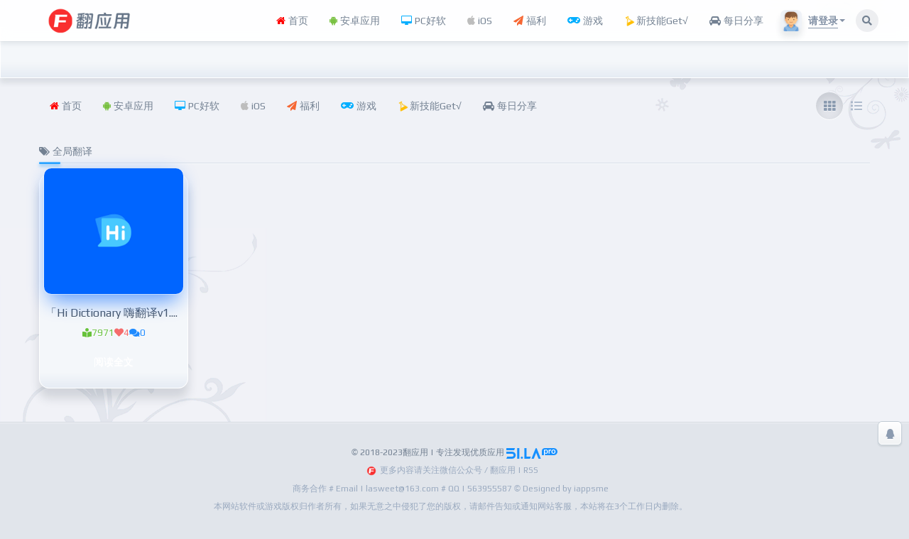

--- FILE ---
content_type: text/html; charset=UTF-8
request_url: https://www.iapps.me/archives/tag/%E5%85%A8%E5%B1%80%E7%BF%BB%E8%AF%91
body_size: 16175
content:
<!DOCTYPE html><html lang="zh-Hans" ><head><title>全局翻译 | 翻应用</title><meta http-equiv="Content-Type" content="text/html; charset=utf-8" /><meta http-equiv="X-UA-Compatible" content="IE=Edge,chrome=1" ><meta name="viewport" content="width=device-width,minimum-scale=1.0,maximum-scale=1.0,user-scalable=no,viewport-fit=cover"/><meta name="renderer" content="webkit"><meta name='robots' content='max-image-preview:large' />
	<style>img:is([sizes="auto" i], [sizes^="auto," i]) { contain-intrinsic-size: 3000px 1500px }</style>
	<link rel='dns-prefetch' href='//player.dogecloud.com' />
<link rel='dns-prefetch' href='//www.googletagmanager.com' />
<link rel='dns-prefetch' href='//pagead2.googlesyndication.com' />
<link rel='stylesheet' id='font-css' href='https://www.iapps.me/wp-content/themes/niRvana/assets/minify/play_font.min.css?ver=6.8.3' type='text/css' media='all' />
<link rel='stylesheet' id='niRvana-css' href='https://www.iapps.me/wp-content/themes/niRvana/assets/minify/app.min.css?ver=5.2' type='text/css' media='all' />
<link rel='stylesheet' id='wp-block-library-css' href='https://www.iapps.me/wp-includes/css/dist/block-library/style.min.css?ver=6.8.3' type='text/css' media='all' />
<style id='classic-theme-styles-inline-css' type='text/css'>
/*! This file is auto-generated */
.wp-block-button__link{color:#fff;background-color:#32373c;border-radius:9999px;box-shadow:none;text-decoration:none;padding:calc(.667em + 2px) calc(1.333em + 2px);font-size:1.125em}.wp-block-file__button{background:#32373c;color:#fff;text-decoration:none}
</style>
<style id='global-styles-inline-css' type='text/css'>
:root{--wp--preset--aspect-ratio--square: 1;--wp--preset--aspect-ratio--4-3: 4/3;--wp--preset--aspect-ratio--3-4: 3/4;--wp--preset--aspect-ratio--3-2: 3/2;--wp--preset--aspect-ratio--2-3: 2/3;--wp--preset--aspect-ratio--16-9: 16/9;--wp--preset--aspect-ratio--9-16: 9/16;--wp--preset--color--black: #000000;--wp--preset--color--cyan-bluish-gray: #abb8c3;--wp--preset--color--white: #ffffff;--wp--preset--color--pale-pink: #f78da7;--wp--preset--color--vivid-red: #cf2e2e;--wp--preset--color--luminous-vivid-orange: #ff6900;--wp--preset--color--luminous-vivid-amber: #fcb900;--wp--preset--color--light-green-cyan: #7bdcb5;--wp--preset--color--vivid-green-cyan: #00d084;--wp--preset--color--pale-cyan-blue: #8ed1fc;--wp--preset--color--vivid-cyan-blue: #0693e3;--wp--preset--color--vivid-purple: #9b51e0;--wp--preset--gradient--vivid-cyan-blue-to-vivid-purple: linear-gradient(135deg,rgba(6,147,227,1) 0%,rgb(155,81,224) 100%);--wp--preset--gradient--light-green-cyan-to-vivid-green-cyan: linear-gradient(135deg,rgb(122,220,180) 0%,rgb(0,208,130) 100%);--wp--preset--gradient--luminous-vivid-amber-to-luminous-vivid-orange: linear-gradient(135deg,rgba(252,185,0,1) 0%,rgba(255,105,0,1) 100%);--wp--preset--gradient--luminous-vivid-orange-to-vivid-red: linear-gradient(135deg,rgba(255,105,0,1) 0%,rgb(207,46,46) 100%);--wp--preset--gradient--very-light-gray-to-cyan-bluish-gray: linear-gradient(135deg,rgb(238,238,238) 0%,rgb(169,184,195) 100%);--wp--preset--gradient--cool-to-warm-spectrum: linear-gradient(135deg,rgb(74,234,220) 0%,rgb(151,120,209) 20%,rgb(207,42,186) 40%,rgb(238,44,130) 60%,rgb(251,105,98) 80%,rgb(254,248,76) 100%);--wp--preset--gradient--blush-light-purple: linear-gradient(135deg,rgb(255,206,236) 0%,rgb(152,150,240) 100%);--wp--preset--gradient--blush-bordeaux: linear-gradient(135deg,rgb(254,205,165) 0%,rgb(254,45,45) 50%,rgb(107,0,62) 100%);--wp--preset--gradient--luminous-dusk: linear-gradient(135deg,rgb(255,203,112) 0%,rgb(199,81,192) 50%,rgb(65,88,208) 100%);--wp--preset--gradient--pale-ocean: linear-gradient(135deg,rgb(255,245,203) 0%,rgb(182,227,212) 50%,rgb(51,167,181) 100%);--wp--preset--gradient--electric-grass: linear-gradient(135deg,rgb(202,248,128) 0%,rgb(113,206,126) 100%);--wp--preset--gradient--midnight: linear-gradient(135deg,rgb(2,3,129) 0%,rgb(40,116,252) 100%);--wp--preset--font-size--small: 13px;--wp--preset--font-size--medium: 20px;--wp--preset--font-size--large: 36px;--wp--preset--font-size--x-large: 42px;--wp--preset--spacing--20: 0.44rem;--wp--preset--spacing--30: 0.67rem;--wp--preset--spacing--40: 1rem;--wp--preset--spacing--50: 1.5rem;--wp--preset--spacing--60: 2.25rem;--wp--preset--spacing--70: 3.38rem;--wp--preset--spacing--80: 5.06rem;--wp--preset--shadow--natural: 6px 6px 9px rgba(0, 0, 0, 0.2);--wp--preset--shadow--deep: 12px 12px 50px rgba(0, 0, 0, 0.4);--wp--preset--shadow--sharp: 6px 6px 0px rgba(0, 0, 0, 0.2);--wp--preset--shadow--outlined: 6px 6px 0px -3px rgba(255, 255, 255, 1), 6px 6px rgba(0, 0, 0, 1);--wp--preset--shadow--crisp: 6px 6px 0px rgba(0, 0, 0, 1);}:where(.is-layout-flex){gap: 0.5em;}:where(.is-layout-grid){gap: 0.5em;}body .is-layout-flex{display: flex;}.is-layout-flex{flex-wrap: wrap;align-items: center;}.is-layout-flex > :is(*, div){margin: 0;}body .is-layout-grid{display: grid;}.is-layout-grid > :is(*, div){margin: 0;}:where(.wp-block-columns.is-layout-flex){gap: 2em;}:where(.wp-block-columns.is-layout-grid){gap: 2em;}:where(.wp-block-post-template.is-layout-flex){gap: 1.25em;}:where(.wp-block-post-template.is-layout-grid){gap: 1.25em;}.has-black-color{color: var(--wp--preset--color--black) !important;}.has-cyan-bluish-gray-color{color: var(--wp--preset--color--cyan-bluish-gray) !important;}.has-white-color{color: var(--wp--preset--color--white) !important;}.has-pale-pink-color{color: var(--wp--preset--color--pale-pink) !important;}.has-vivid-red-color{color: var(--wp--preset--color--vivid-red) !important;}.has-luminous-vivid-orange-color{color: var(--wp--preset--color--luminous-vivid-orange) !important;}.has-luminous-vivid-amber-color{color: var(--wp--preset--color--luminous-vivid-amber) !important;}.has-light-green-cyan-color{color: var(--wp--preset--color--light-green-cyan) !important;}.has-vivid-green-cyan-color{color: var(--wp--preset--color--vivid-green-cyan) !important;}.has-pale-cyan-blue-color{color: var(--wp--preset--color--pale-cyan-blue) !important;}.has-vivid-cyan-blue-color{color: var(--wp--preset--color--vivid-cyan-blue) !important;}.has-vivid-purple-color{color: var(--wp--preset--color--vivid-purple) !important;}.has-black-background-color{background-color: var(--wp--preset--color--black) !important;}.has-cyan-bluish-gray-background-color{background-color: var(--wp--preset--color--cyan-bluish-gray) !important;}.has-white-background-color{background-color: var(--wp--preset--color--white) !important;}.has-pale-pink-background-color{background-color: var(--wp--preset--color--pale-pink) !important;}.has-vivid-red-background-color{background-color: var(--wp--preset--color--vivid-red) !important;}.has-luminous-vivid-orange-background-color{background-color: var(--wp--preset--color--luminous-vivid-orange) !important;}.has-luminous-vivid-amber-background-color{background-color: var(--wp--preset--color--luminous-vivid-amber) !important;}.has-light-green-cyan-background-color{background-color: var(--wp--preset--color--light-green-cyan) !important;}.has-vivid-green-cyan-background-color{background-color: var(--wp--preset--color--vivid-green-cyan) !important;}.has-pale-cyan-blue-background-color{background-color: var(--wp--preset--color--pale-cyan-blue) !important;}.has-vivid-cyan-blue-background-color{background-color: var(--wp--preset--color--vivid-cyan-blue) !important;}.has-vivid-purple-background-color{background-color: var(--wp--preset--color--vivid-purple) !important;}.has-black-border-color{border-color: var(--wp--preset--color--black) !important;}.has-cyan-bluish-gray-border-color{border-color: var(--wp--preset--color--cyan-bluish-gray) !important;}.has-white-border-color{border-color: var(--wp--preset--color--white) !important;}.has-pale-pink-border-color{border-color: var(--wp--preset--color--pale-pink) !important;}.has-vivid-red-border-color{border-color: var(--wp--preset--color--vivid-red) !important;}.has-luminous-vivid-orange-border-color{border-color: var(--wp--preset--color--luminous-vivid-orange) !important;}.has-luminous-vivid-amber-border-color{border-color: var(--wp--preset--color--luminous-vivid-amber) !important;}.has-light-green-cyan-border-color{border-color: var(--wp--preset--color--light-green-cyan) !important;}.has-vivid-green-cyan-border-color{border-color: var(--wp--preset--color--vivid-green-cyan) !important;}.has-pale-cyan-blue-border-color{border-color: var(--wp--preset--color--pale-cyan-blue) !important;}.has-vivid-cyan-blue-border-color{border-color: var(--wp--preset--color--vivid-cyan-blue) !important;}.has-vivid-purple-border-color{border-color: var(--wp--preset--color--vivid-purple) !important;}.has-vivid-cyan-blue-to-vivid-purple-gradient-background{background: var(--wp--preset--gradient--vivid-cyan-blue-to-vivid-purple) !important;}.has-light-green-cyan-to-vivid-green-cyan-gradient-background{background: var(--wp--preset--gradient--light-green-cyan-to-vivid-green-cyan) !important;}.has-luminous-vivid-amber-to-luminous-vivid-orange-gradient-background{background: var(--wp--preset--gradient--luminous-vivid-amber-to-luminous-vivid-orange) !important;}.has-luminous-vivid-orange-to-vivid-red-gradient-background{background: var(--wp--preset--gradient--luminous-vivid-orange-to-vivid-red) !important;}.has-very-light-gray-to-cyan-bluish-gray-gradient-background{background: var(--wp--preset--gradient--very-light-gray-to-cyan-bluish-gray) !important;}.has-cool-to-warm-spectrum-gradient-background{background: var(--wp--preset--gradient--cool-to-warm-spectrum) !important;}.has-blush-light-purple-gradient-background{background: var(--wp--preset--gradient--blush-light-purple) !important;}.has-blush-bordeaux-gradient-background{background: var(--wp--preset--gradient--blush-bordeaux) !important;}.has-luminous-dusk-gradient-background{background: var(--wp--preset--gradient--luminous-dusk) !important;}.has-pale-ocean-gradient-background{background: var(--wp--preset--gradient--pale-ocean) !important;}.has-electric-grass-gradient-background{background: var(--wp--preset--gradient--electric-grass) !important;}.has-midnight-gradient-background{background: var(--wp--preset--gradient--midnight) !important;}.has-small-font-size{font-size: var(--wp--preset--font-size--small) !important;}.has-medium-font-size{font-size: var(--wp--preset--font-size--medium) !important;}.has-large-font-size{font-size: var(--wp--preset--font-size--large) !important;}.has-x-large-font-size{font-size: var(--wp--preset--font-size--x-large) !important;}
:where(.wp-block-post-template.is-layout-flex){gap: 1.25em;}:where(.wp-block-post-template.is-layout-grid){gap: 1.25em;}
:where(.wp-block-columns.is-layout-flex){gap: 2em;}:where(.wp-block-columns.is-layout-grid){gap: 2em;}
:root :where(.wp-block-pullquote){font-size: 1.5em;line-height: 1.6;}
</style>
<link rel='stylesheet' id='external-css' href='https://www.iapps.me/wp-content/plugins/tk-shop/assets/css/external.css?ver=6.2' type='text/css' media='all' />
<link rel='stylesheet' id='Dplayer-css' href='https://www.iapps.me/wp-content/plugins/tk-shop/assets/css/DPlayer.min.css?ver=6.2' type='text/css' media='all' />
<link rel='stylesheet' id='app-css' href='https://www.iapps.me/wp-content/plugins/tk-shop/assets/css/app.min.css?ver=6.8.3' type='text/css' media='all' />
<link rel='stylesheet' id='sweetalert2-css' href='https://www.iapps.me/wp-content/plugins/tk-shop/assets/css/material-ui.css?ver=6.2' type='text/css' media='all' />
<style id='dogecloud-inline-css' type='text/css'>
.doge-margin-auto { margin: auto }
.doge-margin-initial { margin: initial }
@media (max-width:800px) {
.doge-video-player { width: 100% !important; height: calc((100vw - 2rem) / 1.778) !important; }
}
.doge-video-player figure { width: 100%; height: 100%; margin: 0; }
.wp-block-doge-video figcaption, .wp-block-doge-video .figcaption { margin-top: .5em; margin-bottom: 1em; color: #555d66; text-align: center; font-size: 13px; }
.diver { border-top: 1px solid #e6e9f0; }
.doge-auto-height { height: 100%; width: 100%; padding-bottom: 56.25%; position: relative; }
.doge-auto-height figure { position: absolute; top: 0; left: 0; }
.doge-video-container { width: 100%; height: 100%; margin: 0; }
</style>
<link rel='stylesheet' id='erphpdown-css' href='https://www.iapps.me/wp-content/plugins/erphpdown/static/erphpdown.css?ver=17.3' type='text/css' media='screen' />
<script type="text/javascript" id="pf_restapi-js-extra">
/* <![CDATA[ */
var pandastudio_framework = {"route":"https:\/\/www.iapps.me\/wp-json\/","blog_name":"\u7ffb\u5e94\u7528","nonce":"5967e7178f","home":"https:\/\/www.iapps.me","theme":{"uri":"https:\/\/www.themeke.com\/","author_uri":"https:\/\/www.themeke.com\/","name":"niRvana","version":"5.2","route":"https:\/\/www.iapps.me\/wp-content\/themes\/niRvana","sec1":"YWM0Yi0zOGI5LThhYjMtNmI3Nw==","sec2":"d3d3LmlhcHBzLm1l"},"current_user":{"logged_in":false,"name":false,"email":false,"id":0},"user_center":{"allow_aplayer":false,"night_mode":false,"auto_switch_night_mode":"checked","night_mode_start":"20","night_mode_end":"6"},"baiduAudio":{"access_token":"24.d08eb9f09ad6fc6766e2fea6f6433c15.2592000.1771032572.282335-16375674","session_key":"9mzdX+raHKfpDsA9ter20xHFsg1lAnMPP7RVKTIM+P2iKnnpEQSRCJIZcEBEZTCBsPVWZCgTK4mFdGRHzveNss8di5RNCA==","spd":5,"pit":5,"per":0,"enable":true}};
/* ]]> */
</script>
<script type="text/javascript" src="https://www.iapps.me/wp-includes/js/jquery/jquery.min.js?ver=3.7.1" id="jquery-core-js"></script>
<script type="text/javascript" src="https://www.iapps.me/wp-includes/js/jquery/jquery-migrate.min.js?ver=3.4.1" id="jquery-migrate-js"></script>
<script type="text/javascript" src="https://www.iapps.me/wp-content/themes/niRvana/assets/minify/app.min.js?ver=5.2" id="niRvana-js"></script>
<script type="text/javascript" id="phoebe_restapi-js-extra">
/* <![CDATA[ */
var phoebe_framework = {"route":"https:\/\/www.iapps.me\/wp-json\/","nonce":"5967e7178f"};
/* ]]> */
</script>
<script type="text/javascript" src="https://www.iapps.me/wp-content/plugins/tk-shop/assets/layui/layui.js?ver=6.2" id="layui-js"></script>
<script type="text/javascript" src="https://www.iapps.me/wp-content/plugins/tk-shop/assets/js/plugins.js?ver=6.2" id="plugins-js"></script>
<script type="text/javascript" src="https://www.iapps.me/wp-content/plugins/tk-shop/assets/js/hls.min.js?ver=6.2" id="hls-js"></script>
<script type="text/javascript" src="https://www.iapps.me/wp-content/plugins/tk-shop/assets/js/DPlayer.min.js?ver=6.2" id="Dplayer-js"></script>

<!-- Google Analytics snippet added by Site Kit -->
<script type="text/javascript" src="https://www.googletagmanager.com/gtag/js?id=UA-149335650-1" id="google_gtagjs-js" async></script>
<script type="text/javascript" id="google_gtagjs-js-after">
/* <![CDATA[ */
window.dataLayer = window.dataLayer || [];function gtag(){dataLayer.push(arguments);}
gtag('set', 'linker', {"domains":["www.iapps.me"]} );
gtag("js", new Date());
gtag("set", "developer_id.dZTNiMT", true);
gtag("config", "UA-149335650-1", {"anonymize_ip":true});
/* ]]> */
</script>

<!-- End Google Analytics snippet added by Site Kit -->
<style id="erphpdown-custom"></style>
<meta name="generator" content="Site Kit by Google 1.82.0" /><meta name="keywords" content="翻应用官方网站,iapps,android安卓应用app,破解应用游戏,安卓游戏apk,安卓应用市场" /><meta name="description" content="翻应用(iapps.me)是一个分享优质安卓应用、PC软件的资源网站，还有很多玩机技巧，每天都会更新好玩、有趣的内容" />
<!-- Google AdSense snippet added by Site Kit -->
<meta name="google-adsense-platform-account" content="ca-host-pub-2644536267352236">
<meta name="google-adsense-platform-domain" content="sitekit.withgoogle.com">
<!-- End Google AdSense snippet added by Site Kit -->

<!-- Google AdSense snippet added by Site Kit -->
<script type="text/javascript" async="async" src="https://pagead2.googlesyndication.com/pagead/js/adsbygoogle.js?client=ca-pub-1292787211623485" crossorigin="anonymous"></script>

<!-- End Google AdSense snippet added by Site Kit -->
<link rel="icon" href="https://iapps.me/wp-content/uploads/2021/04/1619504128-7857a4e47ac2df6-32x32.png" sizes="32x32" />
<link rel="icon" href="https://iapps.me/wp-content/uploads/2021/04/1619504128-7857a4e47ac2df6-192x192.png" sizes="192x192" />
<link rel="apple-touch-icon" href="https://iapps.me/wp-content/uploads/2021/04/1619504128-7857a4e47ac2df6-180x180.png" />
<meta name="msapplication-TileImage" content="https://iapps.me/wp-content/uploads/2021/04/1619504128-7857a4e47ac2df6-270x270.png" />
		<style type="text/css" id="wp-custom-css">
			/* 涨粉模块样式 */
.post_hide_box, .secret-password{
  background: none repeat scroll 0 0 #fcffff;
  border: 1px dashed #24b4f0;
  color: #123456;
  padding: 10px;
  border-radius: 9px;
  margin: 18px 0px;
  overflow:hidden;
  clear:both;
  }
.post_hide_box .post-secret{
  font-size: 15px;
  line-height:20px; 
  color:#f0503c; 
  margin:5px;
  }
.post_hide_box form{ margin:15px 5px;}
.post_hide_box form span{ font-size:15px; font-weight:bold;}
.post_hide_box .erweima{ margin: 15px;}
.post_hide_box input[type=password]{
  color: #00a0f0;
  padding: 5px;
  background-color: #fff;
  border: 1px solid #24b4f0;
  border-radius: 5px;
  font-size: 9px;
  margin: 0px 5px;
  -moz-transition: border .25s linear,color .25s linear,background-color .25s linear; 
  -webkit-transition: border .25s linear,color .25s linear,background-color .25s linear; -o-transition: border .25s linear,color .25s linear,background-color .25s linear; 
  transition: border .25s linear,color .25s linear,background-color .25s linear;}
.post_hide_box input[type=submit] { 
    background: #24b4f0; 
  border: none; 
  padding: 5px;
  width: 40px;  
  color: #fff; 
  border-radius: 5px; 
  font-size: 12px;
  font-weight:bold;
  }
.details{
  color:#123456;
    font-size: 15px;
  line-height: 30px;
  margin: 5px;
  padding: 3px;
  }
.post_hide_box .details span{color:#e74c3c;}
/* ！涨粉模块样式 */		</style>
		</head><body class="black-color"><div id="wrapper" class="wordpress y2026 m01 d20 h08 archive tag tag-%e5%85%a8%e5%b1%80%e7%bf%bb%e8%af%91 niRvana">
	<div class="main-nav">
	<div class="container">
		<div class="row">
			<div class="col-sm-12 col-md-3 logo">
				<a href="https://www.iapps.me"><img src="https://iapps.me/wp-content/uploads/2023/02/1676881051-8635054ecdaf589.png" /></a>
			</div>
			<div class="col-sm-12 col-md-7_5 col-xl-7_5 menu-wrap">
				<div class="row">
					<div class="menuLeft">
						<div pandaTab class="topNav" active-class=".current-menu-item,.current-menu-ancestor" sub-class=".sub-menu" prev-text='<i class="fa fa-angle-left" aria-hidden="true"></i>' next-text='<i class="fa fa-angle-right" aria-hidden="true"></i>' sub-trigger="" auto-scrolling>
							<ul id="menu-%e8%8f%9c%e5%8d%95" class="menu"><li id="menu-item-3285" class="menu-item menu-item-type-custom menu-item-object-custom menu-item-home menu-item-3285"><a href="http://www.iapps.me/"><i class="fa fa-home" aria-hidden="true" style="color:red"></i> 首页</a></li>
<li id="menu-item-2451" class="menu-item menu-item-type-taxonomy menu-item-object-category menu-item-has-children menu-item-2451"><a href="https://www.iapps.me/archives/category/app"><i class="fa fa-android" aria-hidden="true" style="color:#7ac143"></i> 安卓应用</a>
<ul class="sub-menu">
	<li id="menu-item-21518" class="menu-item menu-item-type-taxonomy menu-item-object-category menu-item-21518"><a href="https://www.iapps.me/archives/category/iapps">所有应用</a></li>
	<li id="menu-item-7025" class="menu-item menu-item-type-taxonomy menu-item-object-category menu-item-7025"><a href="https://www.iapps.me/archives/category/iapps/sygj">实用工具</a></li>
	<li id="menu-item-7026" class="menu-item menu-item-type-taxonomy menu-item-object-category menu-item-7026"><a href="https://www.iapps.me/archives/category/iapps/zxyd">小说阅读</a></li>
	<li id="menu-item-7024" class="menu-item menu-item-type-taxonomy menu-item-object-category menu-item-7024"><a href="https://www.iapps.me/archives/category/iapps/dmmh">动漫漫画</a></li>
	<li id="menu-item-7032" class="menu-item menu-item-type-taxonomy menu-item-object-category menu-item-7032"><a href="https://www.iapps.me/archives/category/iapps/clxz">磁力下载</a></li>
	<li id="menu-item-7034" class="menu-item menu-item-type-taxonomy menu-item-object-category menu-item-7034"><a href="https://www.iapps.me/archives/category/iapps/xtgj">系统工具</a></li>
	<li id="menu-item-7023" class="menu-item menu-item-type-taxonomy menu-item-object-category menu-item-7023"><a href="https://www.iapps.me/archives/category/iapps/ztmh">主题美化</a></li>
	<li id="menu-item-7028" class="menu-item menu-item-type-taxonomy menu-item-object-category menu-item-7028"><a href="https://www.iapps.me/archives/category/iapps/sytp">摄影图片</a></li>
	<li id="menu-item-7029" class="menu-item menu-item-type-taxonomy menu-item-object-category menu-item-7029"><a href="https://www.iapps.me/archives/category/iapps/xlxx">效率学习</a></li>
	<li id="menu-item-7031" class="menu-item menu-item-type-taxonomy menu-item-object-category menu-item-7031"><a href="https://www.iapps.me/archives/category/iapps/tv">电视盒子应用</a></li>
	<li id="menu-item-7037" class="menu-item menu-item-type-taxonomy menu-item-object-category menu-item-7037"><a href="https://www.iapps.me/archives/category/iapps/jrjz">金融记账</a></li>
	<li id="menu-item-7035" class="menu-item menu-item-type-taxonomy menu-item-object-category menu-item-7035"><a href="https://www.iapps.me/archives/category/iapps/ydjk">运动健康</a></li>
	<li id="menu-item-7022" class="menu-item menu-item-type-taxonomy menu-item-object-category menu-item-7022"><a href="https://www.iapps.me/archives/category/iapps/xposed">Xposed/太极模块</a></li>
	<li id="menu-item-7033" class="menu-item menu-item-type-taxonomy menu-item-object-category menu-item-7033"><a href="https://www.iapps.me/archives/category/iapps/1024">福利</a></li>
</ul>
</li>
<li id="menu-item-7039" class="menu-item menu-item-type-taxonomy menu-item-object-category menu-item-has-children menu-item-7039"><a href="https://www.iapps.me/archives/category/pc"><i class="fa fa-desktop" aria-hidden="true" style="color:#00aeff"></i> PC好软</a>
<ul class="sub-menu">
	<li id="menu-item-19842" class="menu-item menu-item-type-taxonomy menu-item-object-category menu-item-19842"><a href="https://www.iapps.me/archives/category/pc">所有软件</a></li>
	<li id="menu-item-15475" class="menu-item menu-item-type-taxonomy menu-item-object-category menu-item-15475"><a href="https://www.iapps.me/archives/category/pc/pctools">系统工具</a></li>
	<li id="menu-item-15469" class="menu-item menu-item-type-taxonomy menu-item-object-category menu-item-15469"><a href="https://www.iapps.me/archives/category/pc/pcmusic">媒体影音</a></li>
	<li id="menu-item-15465" class="menu-item menu-item-type-taxonomy menu-item-object-category menu-item-15465"><a href="https://www.iapps.me/archives/category/pc/pcdown">下载上传</a></li>
	<li id="menu-item-15467" class="menu-item menu-item-type-taxonomy menu-item-object-category menu-item-15467"><a href="https://www.iapps.me/archives/category/pc/pcwork">办公笔记</a></li>
	<li id="menu-item-15468" class="menu-item menu-item-type-taxonomy menu-item-object-category menu-item-15468"><a href="https://www.iapps.me/archives/category/pc/pcpic">图像处理</a></li>
	<li id="menu-item-15471" class="menu-item menu-item-type-taxonomy menu-item-object-category menu-item-15471"><a href="https://www.iapps.me/archives/category/pc/pcdraw">影音处理</a></li>
	<li id="menu-item-15474" class="menu-item menu-item-type-taxonomy menu-item-object-category menu-item-15474"><a href="https://www.iapps.me/archives/category/pc/pcchat">社交娱乐</a></li>
	<li id="menu-item-15470" class="menu-item menu-item-type-taxonomy menu-item-object-category menu-item-15470"><a href="https://www.iapps.me/archives/category/pc/pcxx">学习教育</a></li>
	<li id="menu-item-15478" class="menu-item menu-item-type-taxonomy menu-item-object-category menu-item-15478"><a href="https://www.iapps.me/archives/category/pc/browser">网页浏览</a></li>
	<li id="menu-item-15477" class="menu-item menu-item-type-taxonomy menu-item-object-category menu-item-15477"><a href="https://www.iapps.me/archives/category/pc/pcint">网络工具</a></li>
	<li id="menu-item-15476" class="menu-item menu-item-type-taxonomy menu-item-object-category menu-item-15476"><a href="https://www.iapps.me/archives/category/pc/pccode">编程调试</a></li>
	<li id="menu-item-15466" class="menu-item menu-item-type-taxonomy menu-item-object-category menu-item-15466"><a href="https://www.iapps.me/archives/category/pc/pcother">实用工具</a></li>
	<li id="menu-item-15472" class="menu-item menu-item-type-taxonomy menu-item-object-category menu-item-15472"><a href="https://www.iapps.me/archives/category/pc/pcgame">游戏休闲</a></li>
	<li id="menu-item-15473" class="menu-item menu-item-type-taxonomy menu-item-object-category menu-item-15473"><a href="https://www.iapps.me/archives/category/pc/patch">破解补丁</a></li>
</ul>
</li>
<li id="menu-item-22424" class="menu-item menu-item-type-taxonomy menu-item-object-category menu-item-22424"><a href="https://www.iapps.me/archives/category/ios"><i class="fa fa-apple" aria-hidden="true" style="color:#bdbdbd"> </i> iOS</a></li>
<li id="menu-item-3781" class="menu-item menu-item-type-taxonomy menu-item-object-category menu-item-3781"><a href="https://www.iapps.me/archives/category/iapps/1024"><i class="fa fa-paper-plane" aria-hidden="true" style="color:#f66733"> </i> 福利</a></li>
<li id="menu-item-2452" class="menu-item menu-item-type-taxonomy menu-item-object-category menu-item-2452"><a href="https://www.iapps.me/archives/category/game"><i class="fas fa-gamepad" aria-hidden="true" style="color:#00aeff"></i> 游戏</a></li>
<li id="menu-item-2455" class="menu-item menu-item-type-taxonomy menu-item-object-category menu-item-2455"><a href="https://www.iapps.me/archives/category/tutorial"><i class="fa fa-flask fa-spin" aria-hidden="true" style="color:#ffbe02"></i> 新技能Get√</a></li>
<li id="menu-item-19843" class="menu-item menu-item-type-taxonomy menu-item-object-category menu-item-19843"><a href="https://www.iapps.me/archives/category/day"><i class="fa fa-car" aria-hidden="true" style="color:96ff00"> </i> 每日分享</a></li>
</ul>						</div>
					</div>
					<div class="searchRight visible-xs visible-sm">
						<div class="normal_searchBtn" @click="this.show_global_search()"><i class="fas fa-search"></i></div>
					</div>
				</div>
			</div>
			                  			<div class="login col-md-1 col-xl-1 hidden-xs hidden-sm">
				<div class="vcard cursor-hand" @click="this.login_dropdown_toggle()">
					<img alt="" src="https://www.iapps.me/wp-content/plugins/tk-shop/assets/images/avatar/default.png" class="avatar">
					<span class="name">请登录</span>
					<span class="caret"></span>
			</div>
				<div class="login-main">
					<div class="user-type">用户未登录</div>
					<div class="operation">
						<a onclick="tk_pop_login_style();"><i class="pandastudio-icons-sign-in"></i>登录</a>
													<a onclick="tk_pop_reg_style();"><i class="pandastudio-icons-user-edit"></i>注册</a>
											</div>
				</div>
			</div>

                  			<div class="col-md-0_5 col-xl-0_5 hidden-xs hidden-sm">
				<div class="normal_searchBtn" data-toggle="tooltip" data-placement="auto bottom" title="" @click="this.show_global_search()"><i class="fas fa-search"></i></div>
			</div>
			<div class="mobileNavMenuBtn visible-xs visible-sm">
				<div class="menuIcon" @click="this.toggle_mobile_menu()">
					<div class="bread bread1"></div>
					<div class="bread bread2"></div>
					<div class="bread bread3"></div>
				</div>
				<div class="s-vcard-moudle" onclick="tk_pop_login_style();"><svg t="1602405034904" class="icon" viewBox="0 0 1024 1024" version="1.1" xmlns="http://www.w3.org/2000/svg" p-id="6739" width="22" height="22"><path d="M808.421 778.779c0 13.474-10.779 26.947-26.947 26.947-13.474 0-26.948-10.779-26.948-26.947v-2.695-2.695c-16.168-118.568-118.568-204.8-239.831-204.8H512h-2.695c-121.263 0-220.968 86.232-239.831 202.106v10.779c0 16.168-13.474 26.947-26.948 26.947s-26.947-13.474-26.947-26.947v-2.695-5.39C229.053 665.6 301.81 576.674 401.516 538.947c-56.59-37.726-94.316-102.4-94.316-175.158 0-115.873 88.926-207.494 204.8-207.494 115.874 0 204.8 94.316 204.8 207.494 0 75.453-37.726 140.127-94.316 175.158 97.01 37.727 169.769 123.958 185.937 231.748v8.084zM668.295 361.095c0-86.232-70.063-156.295-156.295-156.295s-156.295 70.063-156.295 156.295c0 86.231 70.063 156.294 156.295 156.294 86.232 0 156.295-70.063 156.295-156.294z" p-id="6740" fill="#99a9bf"></path><path d="M512 1024C229.053 1024 0 794.947 0 512S229.053 0 512 0s512 229.053 512 512-229.053 512-512 512z m0-978.19C256 45.81 45.81 253.306 45.81 512S253.306 978.19 512 978.19 978.19 770.694 978.19 512 768 45.81 512 45.81z" p-id="6741" fill="#99a9bf"></path></svg></div>				<div class="sidebar" @click="this.toggle_mobile_sidebar()"><svg xmlns="http://www.w3.org/2000/svg" width="22" height="22" viewBox="0 0 22 22"><path id="sidebar" data-name="sidebar" class="cls-1" d="M19,20H3a3,3,0,0,1-3-3V5A3,3,0,0,1,3,2H19a3,3,0,0,1,3,3V17A3,3,0,0,1,19,20ZM13,3H3A2,2,0,0,0,1,5V17a2,2,0,0,0,2,2H13V3Zm8,2a2,2,0,0,0-2-2H14V19h5a2,2,0,0,0,2-2V5Zm-6,7h5v1H15V12Zm0-3h5v1H15V9Zm0-3h5V7H15V6Z"/></svg></div>
			</div>
		</div>
	</div>
</div>
<div id="main">
<div class="filter-full">
<div class="filter--content">
    <form class="mb-0" method="get" action="https://www.iapps.me">
        <input type="hidden" name="s">
        <div class="search-properties mb-0">
            <!-- 一级分类 -->
            
            <!-- 相关标签 -->
                        <!-- 自定义筛选 -->
                                </div>
    </form>
</div>
</div>
<div class="container postListsModel"><div class="row"><div class="col-xs-12 no-sidebar"><div class="categoryNav-wrapper"><div
pandaTab
class="categoryNav"
active-class=".current-menu-item,.current-menu-ancestor"
sub-class=".sub-menu"
prev-text='<i class="fa fa-angle-left" aria-hidden="true"></i>'
next-text='<i class="fa fa-angle-right" aria-hidden="true"></i>'
sub-trigger=""
auto-scrolling
><ul id="menu-%e8%8f%9c%e5%8d%95-1" class="menu"><li class="menu-item menu-item-type-custom menu-item-object-custom menu-item-home menu-item-3285"><a href="http://www.iapps.me/"><i class="fa fa-home" aria-hidden="true" style="color:red"></i> 首页</a></li>
<li class="menu-item menu-item-type-taxonomy menu-item-object-category menu-item-has-children menu-item-2451"><a href="https://www.iapps.me/archives/category/app"><i class="fa fa-android" aria-hidden="true" style="color:#7ac143"></i> 安卓应用</a>
<ul class="sub-menu">
	<li class="menu-item menu-item-type-taxonomy menu-item-object-category menu-item-21518"><a href="https://www.iapps.me/archives/category/iapps">所有应用</a></li>
	<li class="menu-item menu-item-type-taxonomy menu-item-object-category menu-item-7025"><a href="https://www.iapps.me/archives/category/iapps/sygj">实用工具</a></li>
	<li class="menu-item menu-item-type-taxonomy menu-item-object-category menu-item-7026"><a href="https://www.iapps.me/archives/category/iapps/zxyd">小说阅读</a></li>
	<li class="menu-item menu-item-type-taxonomy menu-item-object-category menu-item-7024"><a href="https://www.iapps.me/archives/category/iapps/dmmh">动漫漫画</a></li>
	<li class="menu-item menu-item-type-taxonomy menu-item-object-category menu-item-7032"><a href="https://www.iapps.me/archives/category/iapps/clxz">磁力下载</a></li>
	<li class="menu-item menu-item-type-taxonomy menu-item-object-category menu-item-7034"><a href="https://www.iapps.me/archives/category/iapps/xtgj">系统工具</a></li>
	<li class="menu-item menu-item-type-taxonomy menu-item-object-category menu-item-7023"><a href="https://www.iapps.me/archives/category/iapps/ztmh">主题美化</a></li>
	<li class="menu-item menu-item-type-taxonomy menu-item-object-category menu-item-7028"><a href="https://www.iapps.me/archives/category/iapps/sytp">摄影图片</a></li>
	<li class="menu-item menu-item-type-taxonomy menu-item-object-category menu-item-7029"><a href="https://www.iapps.me/archives/category/iapps/xlxx">效率学习</a></li>
	<li class="menu-item menu-item-type-taxonomy menu-item-object-category menu-item-7031"><a href="https://www.iapps.me/archives/category/iapps/tv">电视盒子应用</a></li>
	<li class="menu-item menu-item-type-taxonomy menu-item-object-category menu-item-7037"><a href="https://www.iapps.me/archives/category/iapps/jrjz">金融记账</a></li>
	<li class="menu-item menu-item-type-taxonomy menu-item-object-category menu-item-7035"><a href="https://www.iapps.me/archives/category/iapps/ydjk">运动健康</a></li>
	<li class="menu-item menu-item-type-taxonomy menu-item-object-category menu-item-7022"><a href="https://www.iapps.me/archives/category/iapps/xposed">Xposed/太极模块</a></li>
	<li class="menu-item menu-item-type-taxonomy menu-item-object-category menu-item-7033"><a href="https://www.iapps.me/archives/category/iapps/1024">福利</a></li>
</ul>
</li>
<li class="menu-item menu-item-type-taxonomy menu-item-object-category menu-item-has-children menu-item-7039"><a href="https://www.iapps.me/archives/category/pc"><i class="fa fa-desktop" aria-hidden="true" style="color:#00aeff"></i> PC好软</a>
<ul class="sub-menu">
	<li class="menu-item menu-item-type-taxonomy menu-item-object-category menu-item-19842"><a href="https://www.iapps.me/archives/category/pc">所有软件</a></li>
	<li class="menu-item menu-item-type-taxonomy menu-item-object-category menu-item-15475"><a href="https://www.iapps.me/archives/category/pc/pctools">系统工具</a></li>
	<li class="menu-item menu-item-type-taxonomy menu-item-object-category menu-item-15469"><a href="https://www.iapps.me/archives/category/pc/pcmusic">媒体影音</a></li>
	<li class="menu-item menu-item-type-taxonomy menu-item-object-category menu-item-15465"><a href="https://www.iapps.me/archives/category/pc/pcdown">下载上传</a></li>
	<li class="menu-item menu-item-type-taxonomy menu-item-object-category menu-item-15467"><a href="https://www.iapps.me/archives/category/pc/pcwork">办公笔记</a></li>
	<li class="menu-item menu-item-type-taxonomy menu-item-object-category menu-item-15468"><a href="https://www.iapps.me/archives/category/pc/pcpic">图像处理</a></li>
	<li class="menu-item menu-item-type-taxonomy menu-item-object-category menu-item-15471"><a href="https://www.iapps.me/archives/category/pc/pcdraw">影音处理</a></li>
	<li class="menu-item menu-item-type-taxonomy menu-item-object-category menu-item-15474"><a href="https://www.iapps.me/archives/category/pc/pcchat">社交娱乐</a></li>
	<li class="menu-item menu-item-type-taxonomy menu-item-object-category menu-item-15470"><a href="https://www.iapps.me/archives/category/pc/pcxx">学习教育</a></li>
	<li class="menu-item menu-item-type-taxonomy menu-item-object-category menu-item-15478"><a href="https://www.iapps.me/archives/category/pc/browser">网页浏览</a></li>
	<li class="menu-item menu-item-type-taxonomy menu-item-object-category menu-item-15477"><a href="https://www.iapps.me/archives/category/pc/pcint">网络工具</a></li>
	<li class="menu-item menu-item-type-taxonomy menu-item-object-category menu-item-15476"><a href="https://www.iapps.me/archives/category/pc/pccode">编程调试</a></li>
	<li class="menu-item menu-item-type-taxonomy menu-item-object-category menu-item-15466"><a href="https://www.iapps.me/archives/category/pc/pcother">实用工具</a></li>
	<li class="menu-item menu-item-type-taxonomy menu-item-object-category menu-item-15472"><a href="https://www.iapps.me/archives/category/pc/pcgame">游戏休闲</a></li>
	<li class="menu-item menu-item-type-taxonomy menu-item-object-category menu-item-15473"><a href="https://www.iapps.me/archives/category/pc/patch">破解补丁</a></li>
</ul>
</li>
<li class="menu-item menu-item-type-taxonomy menu-item-object-category menu-item-22424"><a href="https://www.iapps.me/archives/category/ios"><i class="fa fa-apple" aria-hidden="true" style="color:#bdbdbd"> </i> iOS</a></li>
<li class="menu-item menu-item-type-taxonomy menu-item-object-category menu-item-3781"><a href="https://www.iapps.me/archives/category/iapps/1024"><i class="fa fa-paper-plane" aria-hidden="true" style="color:#f66733"> </i> 福利</a></li>
<li class="menu-item menu-item-type-taxonomy menu-item-object-category menu-item-2452"><a href="https://www.iapps.me/archives/category/game"><i class="fas fa-gamepad" aria-hidden="true" style="color:#00aeff"></i> 游戏</a></li>
<li class="menu-item menu-item-type-taxonomy menu-item-object-category menu-item-2455"><a href="https://www.iapps.me/archives/category/tutorial"><i class="fa fa-flask fa-spin" aria-hidden="true" style="color:#ffbe02"></i> 新技能Get√</a></li>
<li class="menu-item menu-item-type-taxonomy menu-item-object-category menu-item-19843"><a href="https://www.iapps.me/archives/category/day"><i class="fa fa-car" aria-hidden="true" style="color:96ff00"> </i> 每日分享</a></li>
</ul></div></div><div class="display-switcher-wrapper"><div pandaTab class="display-switcher" active-class=".active" sub-trigger="click" sub-class=".sub-menu"><ul class="menu"><li class="card active"><a data-toggle="tooltip" data-placement="auto top" title="卡片"><i class="fas fa-th"></i></a></li><li class="list "><a data-toggle="tooltip" data-placement="auto top" title="列表"><i class="fas fa-list"></i></a></li></ul></div></div><div class="col-xs-12"><div class="row"><h2 class="widgettitle tag-title"><i class='fa fa-tags' aria-hidden='true'></i> 全局翻译</h2></div><div class="row"><div class="row postLists cards " height-to="sidebar"><div class="col-xxs-6 col-xs-4 col-sm-6 col-md-4 col-lg-3 post-card-wrapper"><div class="post-item m-card">
		<a href="https://www.iapps.me/archives/15680" class="img flex-shrink-0" style="background-image: url(https://iapps.me/wp-content/uploads/2021/11/1635747798-5ec815adc782277.jpg);"><span class="date"><svg xmlns="http://www.w3.org/2000/svg" viewBox="0 0 512 512" class="svg-icon" height="14"><path d="M232 120C232 106.7 242.7 96 256 96C269.3 96 280 106.7 280 120V243.2L365.3 300C376.3 307.4 379.3 322.3 371.1 333.3C364.6 344.3 349.7 347.3 338.7 339.1L242.7 275.1C236 271.5 232 264 232 255.1L232 120zM256 0C397.4 0 512 114.6 512 256C512 397.4 397.4 512 256 512C114.6 512 0 397.4 0 256C0 114.6 114.6 0 256 0zM48 256C48 370.9 141.1 464 256 464C370.9 464 464 370.9 464 256C464 141.1 370.9 48 256 48C141.1 48 48 141.1 48 256z"></path></svg> 2021/11/1</span></a>
	<div class="infos">
		<div class="title">「Hi Dictionary 嗨翻译v1.6.2.2绿化版 」手机全局翻译软件</div>
		<a href="https://www.iapps.me/archives/15680" class="title">「Hi Dictionary 嗨翻译v1.6.2.2绿化版 」手机全局翻译软件</a>
		<div class="metas">
					<span class="views"><i class="fas fa-book-reader"></i> 7971</span>
						 				<span class="likes"><i class="fas fa-heart"></i> 4</span>
					 				 				 				<span class="comments"><i class="fas fa-comments"></i> 0</span>
					 					</div>
		<div class="tags">
			<a class="color-6">全局翻译</a><a class="color-1">翻译</a>		</div>
		<div class="date"><svg xmlns="http://www.w3.org/2000/svg" viewBox="0 0 512 512" class="svg-icon" height="14"><path d="M232 120C232 106.7 242.7 96 256 96C269.3 96 280 106.7 280 120V243.2L365.3 300C376.3 307.4 379.3 322.3 371.1 333.3C364.6 344.3 349.7 347.3 338.7 339.1L242.7 275.1C236 271.5 232 264 232 255.1L232 120zM256 0C397.4 0 512 114.6 512 256C512 397.4 397.4 512 256 512C114.6 512 0 397.4 0 256C0 114.6 114.6 0 256 0zM48 256C48 370.9 141.1 464 256 464C370.9 464 464 370.9 464 256C464 141.1 370.9 48 256 48C141.1 48 48 141.1 48 256z"></path></svg> 2021/11/1</div>
		<a href="https://www.iapps.me/archives/15680" class="go">阅读全文</a>
	</div>
</div>
</div></div></div></div></div><div class="hidden"><div class="row"><div class="sidebar"><div manual-template="sidebarMenu"></div><div manual-template="sidebar" height-from="postLists"></div></div></div></div></div></div><footer id="footer">
	<div class="container">
		<div class="copyright silver-color">© 2018-2023翻应用 | 专注发现优质应用 <a target="_blank" title="51la网站统计" href="https://v6.51.la/land/JkU7JyrPYIeliQXR"><img src="https://sdk.51.la/icon/1-1.png"></a><script charset="UTF-8" id="LA_COLLECT" src="//sdk.51.la/js-sdk-pro.min.js"></script> <script>LA.init({id:"JkU7JyrPYIeliQXR",ck:"JkU7JyrPYIeliQXR"})</script><script> var _hmt = _hmt || []; (function() {   var hm = document.createElement("script");   hm.src = "https://hm.baidu.com/hm.js?c88a551d52f5a8da9234200598b04544";   var s = document.getElementsByTagName("script")[0];    s.parentNode.insertBefore(hm, s); })(); </script></div>		<div class="beian breakline" :template="beian"></div>
		<script>
				</script>
		<style>
			 {display:inline !important;font-size: 0 !important;line-height: 0 !important;float: left;}
			p+,h2+,h3+, {display: none !important;}
		</style>
		</div>
</footer>
</div>
<!-- #main -->
<div class="mobile_sidebar visible-xs visible-sm">
	<div manual-template="sidebarMenu"></div>
	<div manual-template="sidebar"></div>
</div>

</div>
<!-- #wrapper -->
<div class="fullscreen_search"></div>
<div class="footer-scripts"><!-- NO SEO: sidebar script template --><script type="text/html" jQVue-template="sidebarMenu"><div pandaTab class="sidebarMenu" active-class=".active" sub-trigger="click" sub-class=".sub-menu"><ul class="menu"><li data-id="sidebar-1"  show-on-home show-on-single show-on-archive><a data-toggle="tooltip" data-placement="auto top" title="关于"><i class="fa fa-inbox" aria-hidden="true"></i></a></li><li data-id="sidebar-2"  show-on-home show-on-archive show-on-single><a data-toggle="tooltip" data-placement="auto top" title="热门应用"><i class="fa fa-fire" aria-hidden="true"></i> </a></li></ul></div></script><script type="text/html" jQVue-template="sidebar"><aside data-id="sidebar-1" class="sidebar" style="display: none;"><ul class="widget-list"><li id="cao_widget_ads-2" class="widget widget-adss"><div class="adsbg"><a class="asr" href="https://www.iapps.me/archives/10052" target="_blank" style="background:url(https://www.iapps.me/wp-content/uploads/2021/04/1617595057-38758afd4c58203.gif) no-repeat center center;background-size: cover"><h4></h4><h5></h5><div class="asr-cover" style="background:rgba(0,0,0,0.0)"></div></a></div><div class="slide clearfix"><a class="toview" href="https://www.iapps.me/archives/10052" target="_blank">立即查看</a></div></li><li id="cao_widget_userqiandao-2" class="widget widget-userqiandao"><h2 class="widgettitle">排行榜</h2>
	<div id="qd-tab" class="HuiTab">
		<ul class="widget-nav">
				<li class="today-qd active">今日签到</li>
				<li class="always-qd">累计签到</li>
		</ul>
		<ul class="widget-navcontent">
			<li class="item item-01 active">
		<ul><li title="2026-01-20 00:10:20"><span class="index num-1">1</span><span class="avatar"><div class="avatar--box-mini"><img alt='' src='https://www.iapps.me/wp-content/uploads/2020/03/boy-01.png' class='avatar avatar-96 photo default' height='96' width='96' /></div></span><div class="user-db-info"><div class="user-qd-info-left"><span class="name">j542936</span><p><time class="qd-timeago" datetimeformat="2026-01-20 00:10:20" itemprop="datePublished" >今天00:10</time></p></div><div class="user-qd-info-right"><span class="balance-credits"><span class="balance-num"><i class="fa fa-diamond"></i> 3060</span></span></div></div></li><li title="2026-01-20 08:11:55"><span class="index num-2">2</span><span class="avatar"><div class="avatar--box-mini"><img alt='' src='https://www.iapps.me/wp-content/uploads/2020/03/boy-01.png' class='avatar avatar-96 photo default' height='96' width='96' /></div></span><div class="user-db-info"><div class="user-qd-info-left"><span class="name">lzy1979</span><p><time class="qd-timeago" datetimeformat="2026-01-20 08:11:55" itemprop="datePublished" >今天08:11</time></p></div><div class="user-qd-info-right"><span class="balance-credits"><span class="balance-num"><i class="fa fa-diamond"></i> 10</span></span></div></div></li><li title="2026-01-20 08:24:19"><span class="index num-3">3</span><span class="avatar"><div class="avatar--box-mini"><img alt='' src='https://www.iapps.me/wp-content/uploads/2020/03/boy-01.png' class='avatar avatar-96 photo ' height='96' width='96' /></div></span><div class="user-db-info"><div class="user-qd-info-left"><span class="name">ｉＡｐｐ</span><p><time class="qd-timeago" datetimeformat="2026-01-20 08:24:19" itemprop="datePublished" >今天08:24</time></p></div><div class="user-qd-info-right"><span class="balance-credits"><span class="balance-num"><i class="fa fa-diamond"></i> 2650</span></span></div></div></li><li title="2026-01-20 08:26:55"><span class="index num-4">4</span><span class="avatar"><div class="avatar--box-mini"><img alt='' src='https://www.iapps.me/wp-content/uploads/2020/03/boy-01.png' class='avatar avatar-96 photo default' height='96' width='96' /></div></span><div class="user-db-info"><div class="user-qd-info-left"><span class="name">fhmurf</span><p><time class="qd-timeago" datetimeformat="2026-01-20 08:26:55" itemprop="datePublished" >今天08:26</time></p></div><div class="user-qd-info-right"><span class="balance-credits"><span class="balance-num"><i class="fa fa-diamond"></i> 10</span></span></div></div></li></ul>			</li>
			<li class="item item-02">
		<ul><li><span class="index num-1">1</span><span class="avatar"><div class="avatar--box-mini"><img alt='' src='https://www.iapps.me/wp-content/uploads/2020/03/boy-01.png' class='avatar avatar-96 photo default' height='96' width='96' /></div></span><div class="user-db-info"><div class="user-qd-info-left"><span class="name">dandan</span><p><time class="qd-timeago" datetimeformat="2026-01-14 12:43:32" itemprop="datePublished">6天前</time></p></div><div class="user-qd-info-right"><span class="qd-times">累计<span class="num">1</span>天</span></div></div></li><li><span class="index num-2">2</span><span class="avatar"><div class="avatar--box-mini"><img alt='' src='https://www.iapps.me/wp-content/uploads/2020/03/boy-01.png' class='avatar avatar-96 photo default' height='96' width='96' /></div></span><div class="user-db-info"><div class="user-qd-info-left"><span class="name">scanlove</span><p><time class="qd-timeago" datetimeformat="2026-01-11 21:38:13" itemprop="datePublished">1周前</time></p></div><div class="user-qd-info-right"><span class="qd-times">累计<span class="num">1</span>天</span></div></div></li><li><span class="index num-3">3</span><span class="avatar"><div class="avatar--box-mini"><img alt='' src='https://www.iapps.me/wp-content/uploads/2020/03/boy-01.png' class='avatar avatar-96 photo default' height='96' width='96' /></div></span><div class="user-db-info"><div class="user-qd-info-left"><span class="name">caojun</span><p><time class="qd-timeago" datetimeformat="2026-01-10 14:30:08" itemprop="datePublished">1周前</time></p></div><div class="user-qd-info-right"><span class="qd-times">累计<span class="num">1</span>天</span></div></div></li><li><span class="index num-4">4</span><span class="avatar"><div class="avatar--box-mini"><img alt='' src='https://www.iapps.me/wp-content/uploads/2020/03/boy-01.png' class='avatar avatar-96 photo default' height='96' width='96' /></div></span><div class="user-db-info"><div class="user-qd-info-left"><span class="name">duduhawk</span><p><time class="qd-timeago" datetimeformat="2026-01-08 20:24:00" itemprop="datePublished">2周前</time></p></div><div class="user-qd-info-right"><span class="qd-times">累计<span class="num">1</span>天</span></div></div></li><li><span class="index num-5">5</span><span class="avatar"><div class="avatar--box-mini"><img alt='' src='https://www.iapps.me/wp-content/uploads/2020/03/boy-01.png' class='avatar avatar-96 photo default' height='96' width='96' /></div></span><div class="user-db-info"><div class="user-qd-info-left"><span class="name">zbyzzz</span><p><time class="qd-timeago" datetimeformat="2026-01-07 15:25:17" itemprop="datePublished">2周前</time></p></div><div class="user-qd-info-right"><span class="qd-times">累计<span class="num">1</span>天</span></div></div></li><li><span class="index num-6">6</span><span class="avatar"><div class="avatar--box-mini"><img alt='' src='https://www.iapps.me/wp-content/uploads/2020/03/boy-01.png' class='avatar avatar-96 photo default' height='96' width='96' /></div></span><div class="user-db-info"><div class="user-qd-info-left"><span class="name">w2507712</span><p><time class="qd-timeago" datetimeformat="2026-01-07 9:58:45" itemprop="datePublished">2周前</time></p></div><div class="user-qd-info-right"><span class="qd-times">累计<span class="num">1</span>天</span></div></div></li></ul>			</li>
		</ul>
	</div>
		</li><li id="pf_microblog-widget-3" class="widget pf_microblog"><h2 class="widgettitle">公告</h2><ul><li><div class="date silver-color"><span>2023-4-12 18:59</span></div><div class="main"><p><p>2023年4月12日，翻应用更新至v4.0</p>
</p></div></li><li><div class="date silver-color"><span>2020-4-11 11:43</span></div><div class="main"><p><p>四哥弄了个公众号，欢迎关注哈~</p>
<p>微信搜：翻应用</p>
</p></div></li><li><div class="date silver-color"><span>2020-3-19 16:07</span></div><div class="main"><p><p>友情提示：评论文章时请不要回复乱码、666、pinyin等无意义字符，发现直接封IP，请大家珍惜-.-</p>
<p>四哥需要你们的用心评价，这要求不过分吧~</p>
</p></div></li><li><div class="date silver-color"><span>2020-3-7 18:55</span></div><div class="main"><p><p>翻应用官方①群：</p>
<p>372679852</p>
<p>四哥商务合作qq：</p>
<p>563955587</p>
</p></div></li><li><div class="date silver-color"><span>2020-3-7 18:54</span></div><div class="main"><p><p>翻应用改版3.0。</p>
</p></div></li></ul></li></ul></aside><aside data-id="sidebar-2" class="sidebar" style="display: none;"><ul class="widget-list"><li id="pf_hotposts-widget-3" class="widget pf_hotposts"><h2 class="widgettitle">热门文章</h2><ul><li><div class='single-wrapper clearfix'><a class='cover' style='background-image:url(https://iapps.me/wp-content/uploads/2020/03/pandownload副本.jpg)' href='https://www.iapps.me/archives/3420'></a><div class='meta'><a class='post-title' href='https://www.iapps.me/archives/3420'><h4>PanDownload_v1.2.9去限制复活版 度盘不限速下载</h4></a><div class='summary'><span class='likes'><i class='fas fa-heart'></i>2321</span><span class='comments'><i class='fas fa-comments'></i>1822</span></div></div></div></li><li><div class='single-wrapper clearfix'><a class='cover' style='background-image:url(https://iapps.me/wp-content/uploads/2020/05/ss.jpg)' href='https://www.iapps.me/archives/6344'></a><div class='meta'><a class='post-title' href='https://www.iapps.me/archives/6344'><h4>「聚云搜v4.5」网盘搜福利</h4></a><div class='summary'><span class='likes'><i class='fas fa-heart'></i>2204</span><span class='comments'><i class='fas fa-comments'></i>1028</span></div></div></div></li><li><div class='single-wrapper clearfix'><a class='cover' style='background-image:url(https://iapps.me/wp-content/uploads/2020/03/audio.jpg)' href='https://www.iapps.me/archives/2144'></a><div class='meta'><a class='post-title' href='https://www.iapps.me/archives/2144'><h4>【福利】Audiomack</h4></a><div class='summary'><span class='likes'><i class='fas fa-heart'></i>1802</span><span class='comments'><i class='fas fa-comments'></i>1022</span></div></div></div></li><li><div class='single-wrapper clearfix'><a class='cover' style='background-image:url(https://iapps.me/wp-content/uploads/2020/03/jyy.jpg)' href='https://www.iapps.me/archives/3755'></a><div class='meta'><a class='post-title' href='https://www.iapps.me/archives/3755'><h4>「聚应用v2.0.0会员版」蓝奏云应用搜索</h4></a><div class='summary'><span class='likes'><i class='fas fa-heart'></i>1358</span><span class='comments'><i class='fas fa-comments'></i>859</span></div></div></div></li><li><div class='single-wrapper clearfix'><a class='cover' style='background-image:url(https://iapps.me/wp-content/uploads/2021/10/1634694720-28c494da87ff999.jpg)' href='https://www.iapps.me/archives/3767'></a><div class='meta'><a class='post-title' href='https://www.iapps.me/archives/3767'><h4>【福利】「EhViewer_v1.7.25」漫画神器</h4></a><div class='summary'><span class='likes'><i class='fas fa-heart'></i>1325</span><span class='comments'><i class='fas fa-comments'></i>682</span></div></div></div></li><li><div class='single-wrapper clearfix'><a class='cover' style='background-image:url(https://iapps.me/wp-content/uploads/2019/09/bjzs.jpg)' href='https://www.iapps.me/archives/121'></a><div class='meta'><a class='post-title' href='https://www.iapps.me/archives/121'><h4>[应用说明书]八戒助手：无需root跳过启动页广告的正确姿势！</h4></a><div class='summary'><span class='likes'><i class='fas fa-heart'></i>1167</span><span class='comments'><i class='fas fa-comments'></i>2</span></div></div></div></li><li><div class='single-wrapper clearfix'><a class='cover' style='background-image:url(https://iapps.me/wp-content/uploads/2020/08/qqllq.jpg)' href='https://www.iapps.me/archives/6154'></a><div class='meta'><a class='post-title' href='https://www.iapps.me/archives/6154'><h4>「QQ浏览器v13.2.6.6046」官方版</h4></a><div class='summary'><span class='likes'><i class='fas fa-heart'></i>1143</span><span class='comments'><i class='fas fa-comments'></i>1045</span></div></div></div></li><li><div class='single-wrapper clearfix'><a class='cover' style='background-image:url(https://iapps.me/wp-content/uploads/2020/03/jyy.jpg)' href='https://www.iapps.me/archives/3816'></a><div class='meta'><a class='post-title' href='https://www.iapps.me/archives/3816'><h4>【福利】资源聚合</h4></a><div class='summary'><span class='likes'><i class='fas fa-heart'></i>1106</span><span class='comments'><i class='fas fa-comments'></i>526</span></div></div></div></li></ul></li></ul></aside></script><!-- NO SEO: search script template --><script type="text/html" jQVue-template="fullscreen_search">
	<div class="container">
		<div class="close_btn" @click="this.hide_global_search()"><i class="fas fa-times"></i></div>
		<div class="global_search_form">
			<div class="searchbox clearfix">
				<input type="search" v-model="global_search_query" placeholder="请输入...">
				<span class="button" @click="this.global_search()">
					<span class="icon"><i class="fas fa-search"></i></span>
				</span>
			</div>
			<p class="advanced">
				<span @click="this.global_search_toggle_advanced()">高级选项 <i class="fas fa-angle-down"></i></span>
			</p>
			<p class="checkbox-group" style="display: none;">
				<input type="checkbox" v-model="global_search_post" class="jv-checkbox" label="文章">
				<input type="checkbox" v-model="global_search_gallery" class="jv-checkbox" label="相册">
				<input type="checkbox" v-model="global_search_prod_title" class="jv-checkbox" label="仅检索标题">
			</p>
		</div>
	</div>
	<div class="container" style="max-width: 1170px !important;">
		<div class="waterfall postLists cards row"></div>
	</div>
</script>
<!-- NO SEO: 备案信息 template -->
<script type="text/html" jQVue-template="beian">
<a href='https://www.iapps.me/feed' target='_blank'><img src='https://www.iapps.me/wp-content/uploads/2021/04/1619579130-77b1edc526a3775.png' /><span>更多内容请关注微信公众号 / 翻应用 | RSS</span></a><a><span>商务合作 # Email | lasweet@163.com   # QQ | 563955587 © Designed by iappsme </span></a><a><span>本网站软件或游戏版权归作者所有，如果无意之中侵犯了您的版权，请邮件告知或通知网站客服，本站将在3个工作日内删除。</span></a><a href='https://www.iapps.me/archives/10485' target='_blank'><span>免责声明</span></a></script>
<!-- theme script: Minified! --><!-- post list template -->
<script type="text/html" jQVue-template="post_list">
{{#data}}<div class="col-xxs-6 col-xs-4 col-md-3 post-card-wrapper">
				<div class="card">
				{{#thumbnail}}<a href="{{href}}" class="cover" style="background-image: url({{thumbnail}});" showas='padding'></a><a href="{{href}}" showas='img'><img src="{{thumbnail}}" class="cover" alt=""></a>{{/thumbnail}}
				<div class="meta">
					<div class="date">{{date}}</div>
					<h2><a href="{{href}}">{{title}}</a></h2>
					<div class="tags">{{#tags}}<a class="color-{{color}}">{{tag}}</a>{{/tags}}</div>
					<div class="summary"><span class="likes"><i class="fas fa-heart"></i>{{like}}</span>
						<span class="comments"><i class="fas fa-comments"></i>{{comment}}</span>
					</div>
				</div>
				</div>
			</div>
{{/data}}{{^data}}<p class="nodata">未找到相关内容！</p>{{/data}}
</script>
<!-- NO SEO: 打赏 -->
<script type="text/html" jQVue-template="dashang">
	<div class="modal fade" id="dashang" tabindex="-1" role="dialog">
		<div class="modal-dialog" role="document">
			<div class="modal-content">
				<div class="modal-header">
					<button type="button" class="close" data-dismiss="modal" aria-label="Close">
						<span aria-hidden="true">&times;</span>
					</button>
					<h4 class="modal-title">请四哥吃盒饭</h4>
				</div>
				<div class="modal-body">
					<p></p>
					<div>
					<ul class="nav nav-tabs" role="tablist">
					<li role="presentation" class="active"><a href="#dashang_0" aria-controls="dashang_0" role="tab" data-toggle="tab">支付宝</a></li><li role="presentation"><a href="#dashang_1" aria-controls="dashang_1" role="tab" data-toggle="tab">微信</a></li>					</ul>
					<div class="tab-content">
					<div role="tabpanel" class="tab-pane active" id="dashang_0"><p class="dashangImg_wrapper"><img src="https://www.iapps.me/wp-content/uploads/2020/03/微信图片_20200323141724.jpg" class="dashangImg"></p></div><div role="tabpanel" class="tab-pane" id="dashang_1"><p class="dashangImg_wrapper"><img src="https://www.iapps.me/wp-content/uploads/2020/03/微信图片_20200323141717.jpg" class="dashangImg"></p></div>					</div>
					</div>
				</div>
				<div class="modal-footer">
					<button type="button" class="btn btn-primary" data-dismiss="modal">关闭</button>
				</div>
			</div>
		</div>
	</div>
</script>
<!-- FAQ -->
<script type="text/html" jQVue-template="chatTemplate">
	<div class="chatList clearfix server">
		<div class="headimg"></div>
		<div class="chat_pop">
		欢迎使用FAQ检索服务，请输入关键词开始检索		</div>
	</div>
{{#chat_msg}}<div class="chatList clearfix {{user}}"><div class="headimg"></div><div class="chat_pop">{{content}}</div></div>
{{/chat_msg}}
</script>
<!-- 右下角浮动工具 -->
<script type="text/html" jQVue-template="floatTools">
	<div class="floatTools assistance-no musicplayer-no notice-no">
					<div class="tool-button backToTop unavailable"  data-toggle="tooltip" data-placement="auto left" data-original-title="返回顶部" @click="this.backToTop()"><i class="fas fa-rocket"></i></div>
											<a class="tool-button qq" data-toggle="tooltip" data-placement="auto left" data-original-title="QQ" style="display:block;" target="_blank" href="http://wpa.qq.com/msgrd?v=3&amp;uin=563955587&amp;site=qq&amp;menu=yes"><i class="pandastudio-icons-qq"></i></a>
									</div>
</script>
<!-- assistance-wrapper -->
<script type="text/html" jQVue-template="assistance_wrapper">
	<div id="chatTemplate"></div>
	<div class="clearfix chat_form">
		<input type="text" class="chat_input" v-model="chat_input" placeholder="请输入检索关键词..."><button @click="this.send_chat_message()">搜索</button>
	</div>
</script>
<!-- weChat cover -->
<script type="text/html" jQVue-template="wechatCoverWrapper">
	<div class="container">
		<div class="close_btn" @click="this.hide_wechat_cover()"><i class="fas fa-times"></i></div>
	</div>
	<div class="wechat-cover">
		<div class="renderCoverImg">
			<div class="cover"><img src="{{thumbImg}}"><div class="title">{{title}}</div></div>
			<div class="meta"><div class="description">{{description}}</div><div class="qrcode"></div><div class="muted">扫描二维码阅读更多内容</div>
			</div>
		</div>
		<div class="wait"><span>封面生成中...</span></div>
	</div>
</script>
<!-- wp footer -->
<script type="speculationrules">
{"prefetch":[{"source":"document","where":{"and":[{"href_matches":"\/*"},{"not":{"href_matches":["\/wp-*.php","\/wp-admin\/*","\/wp-content\/uploads\/*","\/wp-content\/*","\/wp-content\/plugins\/*","\/wp-content\/themes\/niRvana\/*","\/*\\?(.+)"]}},{"not":{"selector_matches":"a[rel~=\"nofollow\"]"}},{"not":{"selector_matches":".no-prefetch, .no-prefetch a"}}]},"eagerness":"conservative"}]}
</script>
<script>window._ERPHPDOWN = {"uri":"https://www.iapps.me/wp-content/plugins/erphpdown", "payment": "1", "wppay": "scan", "tuan":"", "danmu": "0", "author": "mobantu"}</script>
<script src="https://www.iapps.me/wp-content/themes/niRvana/pandastudio_plugins/baiduAudio/baiduAudio.js"></script><link rel="stylesheet" type="text/css" href="https://www.iapps.me/wp-content/themes/niRvana/pandastudio_plugins/baiduAudio/baiduAudio.css"/><script type="text/javascript" src="https://www.iapps.me/wp-includes/js/comment-reply.min.js?ver=6.8.3" id="comment-reply-js" async="async" data-wp-strategy="async"></script>
<script type="text/javascript" id="app-js-extra">
/* <![CDATA[ */
var tkshop_framework = {"site_name":"\u7ffb\u5e94\u7528","home_url":"https:\/\/www.iapps.me","theme_url":"https:\/\/www.iapps.me\/wp-content\/themes\/niRvana","ajaxurl":"https:\/\/www.iapps.me\/wp-admin\/admin-ajax.php","module_url":"https:\/\/www.iapps.me\/wp-content\/plugins\/tk-shop\/inc\/plugins","plugin_url":"https:\/\/www.iapps.me\/wp-content\/plugins\/tk-shop","is_singular":"0","site_notice":{"is":"0","html":"<div style=\"padding: 30px; line-height: 22px; background-color: #258de8; color: #fff; \"><div class=\"notify-title\">\u9650\u65f6\u8054\u5408\u4f1a\u5458\u798f\u5229\uff01\uff01<\/div><div class=\"notify-info\">\u7ffb\u5e94\u7528\uff08iapps.me\uff09\u6c38\u4e45\u4f1a\u5458+\u557e\u5527\u557e\u5527\uff08jiujijiuji.com\uff09\u6c38\u4e45\u4f1a\u5458+\u7ffb\u5e94\u7528\u00b7R\uff08\u5b98\u65b9\u5ba2\u6237\u7aef\uff09\u6c38\u4e45\u4f1a\u5458\uff0c\u53ea\u898199\u5143\uff01\r\n\u8be6\u60c5\u54a8\u8be2QQ\u5ba2\u670d:563955587\r\n<\/div><\/div>"},"is_login":"0","is_black":"0","qq_login":"","weibo_login":"","wechat_login":"","qq_appid":"","wx_appid":"","wb_appid":"","rand_state":"e0dc03ce98641c96af91a53275ac4888","credit_name":"","coin_name":"\u94bb\u77f3"};
/* ]]> */
</script>
<script type="text/javascript" src="https://www.iapps.me/wp-content/plugins/tk-shop/assets/js/app.min.js?ver=6.2" id="app-js"></script>
<script type="text/javascript" src="https://player.dogecloud.com/js/loader" id="dogecloud-playerloader-js"></script>
<script type="text/javascript" src="https://www.iapps.me/wp-content/plugins/page-links-to/dist/new-tab.js?ver=3.3.6" id="page-links-to-js"></script>
<script type="text/javascript" id="erphpdown-js-extra">
/* <![CDATA[ */
var _ERPHP = {"ajaxurl":"https:\/\/www.iapps.me\/wp-admin\/admin-ajax.php"};
/* ]]> */
</script>
<script type="text/javascript" src="https://www.iapps.me/wp-content/plugins/erphpdown/static/erphpdown.js?ver=17.3" id="erphpdown-js"></script>
<!-- 自定义样式与脚本 -->
<style>/* 涨粉模块样式 */
.post_hide_box, .secret-password{
  background: none repeat scroll 0 0 #fcffff;
  border: 1px dashed #24b4f0;
  color: #123456;
  padding: 10px;
  border-radius: 9px;
  margin: 18px 0px;
  overflow:hidden;
  clear:both;
  }
.post_hide_box .post-secret{
  font-size: 18px;
  line-height:20px; 
  color:#f0503c; 
  margin:5px;
  }
.post_hide_box form{ margin:15px 5px;}
.post_hide_box form span{ font-size:18px; font-weight:bold;}
.post_hide_box .erweima{ margin: 15px;}
.post_hide_box input[type=password]{
  color: #00a0f0;
  padding: 5px;
  background-color: #fff;
  border: 1px solid #24b4f0;
  border-radius: 5px;
  font-size: 12px;
  margin: 0px 5px;
  -moz-transition: border .25s linear,color .25s linear,background-color .25s linear; 
  -webkit-transition: border .25s linear,color .25s linear,background-color .25s linear; -o-transition: border .25s linear,color .25s linear,background-color .25s linear; 
  transition: border .25s linear,color .25s linear,background-color .25s linear;}
.post_hide_box input[type=submit] { 
    background: #24b4f0; 
  border: none; 
  padding: 5px;
  width: 88px;  
  color: #fff; 
  border-radius: 5px; 
  font-size: 16px;
  font-weight:bold;
  }
.details{
  color:#123456;
    font-size: 16px;
  line-height: 30px;
  margin: 5px;
  padding: 3px;
  }
.post_hide_box .details span{color:#e74c3c;}
/* ！涨粉模块样式 */</style></div>
<div class="pageLoader flex-row-middle flex-center"><div></div><div></div><div></div><div></div></div>
<div :template="dashang"></div>
<div id="assistance" class="unavailable"></div>
</body></html>


--- FILE ---
content_type: text/html; charset=utf-8
request_url: https://www.google.com/recaptcha/api2/aframe
body_size: 257
content:
<!DOCTYPE HTML><html><head><meta http-equiv="content-type" content="text/html; charset=UTF-8"></head><body><script nonce="dyaXH0JtUwb7mCXHCFrvtw">/** Anti-fraud and anti-abuse applications only. See google.com/recaptcha */ try{var clients={'sodar':'https://pagead2.googlesyndication.com/pagead/sodar?'};window.addEventListener("message",function(a){try{if(a.source===window.parent){var b=JSON.parse(a.data);var c=clients[b['id']];if(c){var d=document.createElement('img');d.src=c+b['params']+'&rc='+(localStorage.getItem("rc::a")?sessionStorage.getItem("rc::b"):"");window.document.body.appendChild(d);sessionStorage.setItem("rc::e",parseInt(sessionStorage.getItem("rc::e")||0)+1);localStorage.setItem("rc::h",'1768869492781');}}}catch(b){}});window.parent.postMessage("_grecaptcha_ready", "*");}catch(b){}</script></body></html>